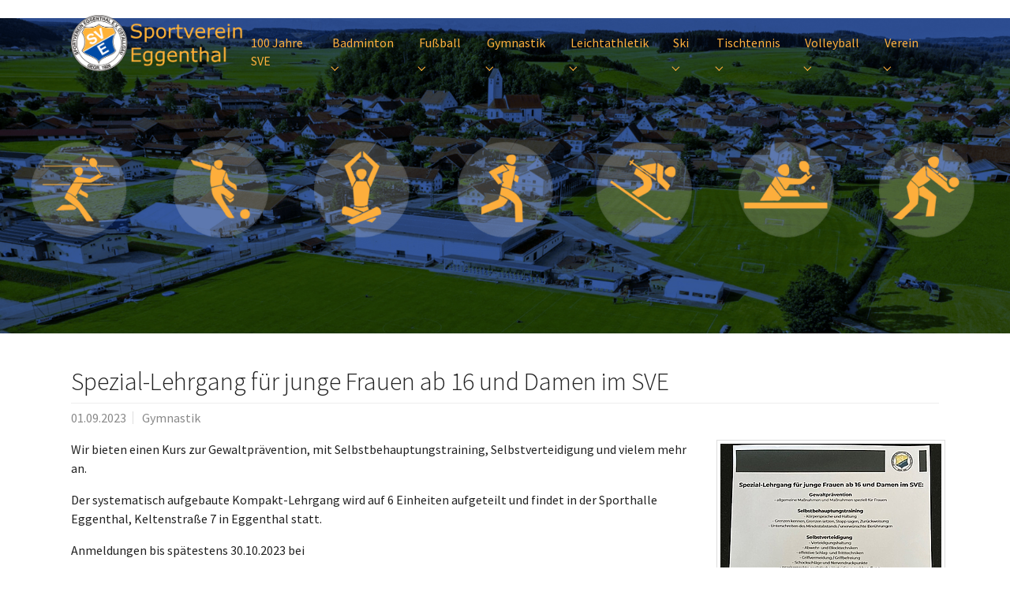

--- FILE ---
content_type: text/html; charset=utf-8
request_url: https://sv-eggenthal.de/news/details/spezial-lehrgang-fuer-junge-frauen-ab-16-und-damen-im-sve-182
body_size: 6305
content:
<!DOCTYPE html>
<html lang="de-DE">
<head>

<meta charset="utf-8">
<!-- 
	This website is powered by TYPO3 - inspiring people to share!
	TYPO3 is a free open source Content Management Framework initially created by Kasper Skaarhoj and licensed under GNU/GPL.
	TYPO3 is copyright 1998-2026 of Kasper Skaarhoj. Extensions are copyright of their respective owners.
	Information and contribution at https://typo3.org/
-->


<link rel="icon" href="/fileadmin/SVE_templates/SVE_template_Pics/sve_farbe.ico" type="image/vnd.microsoft.icon">
<title>Spezial-Lehrgang für junge Frauen ab 16 und Damen im SVE - Sportverein Eggenthal</title>
<meta http-equiv="x-ua-compatible" content="IE=edge" />
<meta name="generator" content="TYPO3 CMS" />
<meta name="viewport" content="width=device-width, initial-scale=1, minimum-scale=1" />
<meta name="robots" content="index,follow" />
<meta property="og:title" content="Spezial-Lehrgang für junge Frauen ab 16 und Damen im SVE" />
<meta property="og:type" content="article" />
<meta property="og:url" content="https://sv-eggenthal.de/news/details/spezial-lehrgang-fuer-junge-frauen-ab-16-und-damen-im-sve-182" />
<meta property="og:image" content="https://sv-eggenthal.de/fileadmin/user_upload/Spezial-Lehrgang.jpg" />
<meta property="og:image:width" content="480" />
<meta property="og:image:height" content="640" />
<meta name="twitter:card" content="summary" />
<meta name="apple-mobile-web-app-capable" content="no" />
<meta name="google" content="notranslate" />

<link rel="stylesheet" href="/typo3temp/assets/bootstrappackage/fonts/284ba9c5345a729d38fc3d3bb72eea6caaef6180abbc77928e15e42297d05f8b/webfont.css?1768415710" media="all">
<link rel="stylesheet" href="/typo3temp/assets/compressed/merged-49e119a9ea9f748ac821a0a872829893-2b5c28099b6e602e07116b0efa289904.css?1738424201" media="all">
<link rel="stylesheet" href="/typo3temp/assets/compressed/merged-67b1e8b783b7e97ff1d828966645995a-6f69f14276d928dafa9eecf30755c7af.css?1768166607" media="all">
<link href="/typo3conf/ext/news/Resources/Public/Css/news-basic.css?1737190384" rel="stylesheet" >


<script src="/typo3temp/assets/compressed/merged-45d27dff5529dcb00a45000d29a39146-96fc7c514841a1343697e23a771d420b.js?1738424201"></script>



<script src="https://5f3c395.ccm19.de/app/public/ccm19.js?apiKey=1e4fb4b5589c257521f9050b7923373757ba41219daf36f6&amp;domain=05373c0" referrerpolicy="origin"></script>
  
<script type='text/javascript'>
     (function(){
      var useSSL = 'https:' == document.location.protocol;
      var src = (useSSL ? 'https:' : 'http:') + '//widget-prod.bfv.de/widget/widgetresource/widgetjs';
      document.write('<scr' + 'ipt src="' + src + '"></scr' + 'ipt>');
      })()
</script>

<script class="bbv-script" data-url="https://badminton-bbv.de/liga2/backend" src="https://badminton-bbv.de/liga2/backend/widget.php" type="text/javascript"></script>
<link rel="canonical" href="https://sv-eggenthal.de/news/details/spezial-lehrgang-fuer-junge-frauen-ab-16-und-damen-im-sve-182"/>
</head>
<body id="p312" class="page-312 pagelevel-2 language-0 backendlayout-default layout-default">

<div id="top"></div>
<div class="body-bg body-bg-top">

    



    




    <a class="visually-hidden-focusable page-skip-link" href="#page-content">
        <span>Zum Hauptinhalt springen</span>
    </a>
    <a class="visually-hidden-focusable page-skip-link" href="#page-footer">
        <span>Skip to page footer</span>
    </a>

    




<header id="page-header" class="bp-page-header navbar navbar-mainnavigation navbar-default-transition navbar-has-image navbar-top navbar-fixed-top">
    <div class="container container-mainnavigation">
        
<a class="navbar-brand navbar-brand-image" href="/">
    
            <img class="navbar-brand-logo-normal" src="/fileadmin/SVE_templates/SVE_template_Pics/SVE_Logo_170x170.png" alt="Sportverein Eggenthal logo" height="52" width="180">
            
                <img class="navbar-brand-logo-inverted" src="/fileadmin/SVE_templates/SVE_template_Pics/SVE_LogoSchrift.png" alt="Sportverein Eggenthal logo" height="52" width="180">
            
        
</a>


        
            
<button class="navbar-toggler collapsed" type="button" data-bs-toggle="collapse" data-bs-target="#mainnavigation" aria-controls="mainnavigation" aria-expanded="false" aria-label="Navigation umschalten">
    <span class="navbar-toggler-icon"></span>
</button>


            <nav aria-label="Main navigation" id="mainnavigation" class="collapse navbar-collapse">
                



                

    <ul class="navbar-nav">
        
            

                    
                    
                    <li class="nav-item">
                        <a
                            id="nav-item-496"
                            href="/100jahre-sve"
                            class="nav-link nav-link-main"
                            
                            
                            aria-current="false"
                            >
                            
                            <span class="nav-link-text">
                                100 Jahre SVE
                                
                            </span>
                        </a>
                        
                        <div class="dropdown-menu">
                            
    




                        </div>
                    </li>

                
        
            

                    
                    
                        
                    
                        
                    
                        
                    
                        
                    
                    <li class="nav-item nav-style-simple">
                        <a
                            id="nav-item-295"
                            href="/badminton/aktuelles"
                            class="nav-link nav-link-main"
                            
                            
                            aria-current="false"
                            >
                            
                            <span class="nav-link-text">
                                Badminton
                                
                            </span>
                        </a>
                        
                            <button
                                type="button"
                                id="nav-toggle-295"
                                class="nav-link nav-link-toggle"
                                data-bs-toggle="dropdown"
                                data-bs-display="static"
                                aria-haspopup="true"
                                aria-expanded="false"
                                >
                                <span class="nav-link-indicator" aria-hidden="true"></span>
                                <span class="nav-link-text visually-hidden">Submenu for "Badminton"</span>
                            </button>
                        
                        <div class="dropdown-menu dropdown-menu-simple">
                            
    
        <ul class="dropdown-nav" data-level="2">
            
            
                
                        <li class="nav-item">
                            <a class="nav-link nav-link-dropdown" href="/badminton/aktuelles" title="Aktuelles">
                                
                                <span class="nav-link-text">
                                    Aktuelles
                                    
                                </span>
                            </a>
                            
    

                        </li>
                    
            
                
                        <li class="nav-item">
                            <a class="nav-link nav-link-dropdown" href="https://calendar.google.com/calendar/embed?src=4dsnn6iomnuntmh6dq5p1brdkc%40group.calendar.google.com&amp;ctz=Europe%2FBerlin" target="_blank" rel="noopener noreferrer" title="Kalender">
                                
                                <span class="nav-link-text">
                                    Kalender
                                    
                                </span>
                            </a>
                            
    

                        </li>
                    
            
                
                        <li class="nav-item">
                            <a class="nav-link nav-link-dropdown" href="/badminton/senioren" title="Senioren">
                                
                                <span class="nav-link-text">
                                    Senioren
                                    
                                </span>
                            </a>
                            
    

                        </li>
                    
            
                
                        <li class="nav-item">
                            <a class="nav-link nav-link-dropdown" href="https://badminton-bbv.de/liga/#liga/17%2F18/23217" target="_blank" rel="noopener noreferrer" title="zum BBV...">
                                
                                <span class="nav-link-text">
                                    zum BBV...
                                    
                                </span>
                            </a>
                            
    

                        </li>
                    
            
        </ul>
    




                        </div>
                    </li>

                
        
            

                    
                    
                        
                    
                        
                    
                        
                    
                        
                    
                        
                    
                        
                    
                        
                    
                    <li class="nav-item nav-style-simple">
                        <a
                            id="nav-item-296"
                            href="/fussball/aktuelles"
                            class="nav-link nav-link-main"
                            
                            
                            aria-current="false"
                            >
                            
                            <span class="nav-link-text">
                                Fußball
                                
                            </span>
                        </a>
                        
                            <button
                                type="button"
                                id="nav-toggle-296"
                                class="nav-link nav-link-toggle"
                                data-bs-toggle="dropdown"
                                data-bs-display="static"
                                aria-haspopup="true"
                                aria-expanded="false"
                                >
                                <span class="nav-link-indicator" aria-hidden="true"></span>
                                <span class="nav-link-text visually-hidden">Submenu for "Fußball"</span>
                            </button>
                        
                        <div class="dropdown-menu dropdown-menu-simple">
                            
    
        <ul class="dropdown-nav" data-level="2">
            
            
                
                        <li class="nav-item">
                            <a class="nav-link nav-link-dropdown" href="/fussball/aktuelles" title="Aktuelles">
                                
                                <span class="nav-link-text">
                                    Aktuelles
                                    
                                </span>
                            </a>
                            
    

                        </li>
                    
            
                
                        <li class="nav-item">
                            <a class="nav-link nav-link-dropdown" href="/fussball/damenfussball" title="Damenfußball">
                                
                                <span class="nav-link-text">
                                    Damenfußball
                                    
                                </span>
                            </a>
                            
    

                        </li>
                    
            
                
                        <li class="nav-item">
                            <a class="nav-link nav-link-dropdown" href="/fussball/kinderfussball" title="Kinderfußball">
                                
                                <span class="nav-link-text">
                                    Kinderfußball
                                    
                                </span>
                            </a>
                            
    

                        </li>
                    
            
                
                        <li class="nav-item">
                            <a class="nav-link nav-link-dropdown" href="https://jfg-muehlbachtal.de/" target="_blank" rel="noopener noreferrer" title="Jugendfußball">
                                
                                <span class="nav-link-text">
                                    Jugendfußball
                                    
                                </span>
                            </a>
                            
    

                        </li>
                    
            
                
                        <li class="nav-item">
                            <a class="nav-link nav-link-dropdown" href="/fussball/herrenfussball" title="Herrenfußball">
                                
                                <span class="nav-link-text">
                                    Herrenfußball
                                    
                                </span>
                            </a>
                            
    

                        </li>
                    
            
                
                        <li class="nav-item">
                            <a class="nav-link nav-link-dropdown" href="/fussball/schiedsrichter" title="Schiedsrichter">
                                
                                <span class="nav-link-text">
                                    Schiedsrichter
                                    
                                </span>
                            </a>
                            
    

                        </li>
                    
            
                
                        <li class="nav-item">
                            <a class="nav-link nav-link-dropdown" href="https://www.bfv.de/cms/bfv-startseite.html?navi=1" target="_blank" rel="noopener noreferrer" title="zum BFV...">
                                
                                <span class="nav-link-text">
                                    zum BFV...
                                    
                                </span>
                            </a>
                            
    

                        </li>
                    
            
        </ul>
    




                        </div>
                    </li>

                
        
            

                    
                    
                        
                    
                        
                    
                        
                    
                        
                    
                        
                    
                        
                    
                        
                    
                        
                    
                        
                    
                        
                    
                        
                    
                    <li class="nav-item nav-style-simple">
                        <a
                            id="nav-item-297"
                            href="/gymnastik/aktuelles"
                            class="nav-link nav-link-main"
                            
                            
                            aria-current="false"
                            >
                            
                            <span class="nav-link-text">
                                Gymnastik
                                
                            </span>
                        </a>
                        
                            <button
                                type="button"
                                id="nav-toggle-297"
                                class="nav-link nav-link-toggle"
                                data-bs-toggle="dropdown"
                                data-bs-display="static"
                                aria-haspopup="true"
                                aria-expanded="false"
                                >
                                <span class="nav-link-indicator" aria-hidden="true"></span>
                                <span class="nav-link-text visually-hidden">Submenu for "Gymnastik"</span>
                            </button>
                        
                        <div class="dropdown-menu dropdown-menu-simple">
                            
    
        <ul class="dropdown-nav" data-level="2">
            
            
                
                        <li class="nav-item">
                            <a class="nav-link nav-link-dropdown" href="/gymnastik/aktuelles" title="Aktuelles">
                                
                                <span class="nav-link-text">
                                    Aktuelles
                                    
                                </span>
                            </a>
                            
    

                        </li>
                    
            
                
                        <li class="nav-item">
                            <a class="nav-link nav-link-dropdown" href="https://calendar.google.com/calendar/embed?src=i2nb6moanaaj2vdop3rk4vrpjg%40group.calendar.google.com&amp;ctz=Europe%2FBerlin" target="_blank" rel="noopener noreferrer" title="Kalender">
                                
                                <span class="nav-link-text">
                                    Kalender
                                    
                                </span>
                            </a>
                            
    

                        </li>
                    
            
                
                        <li class="nav-item">
                            <a class="nav-link nav-link-dropdown" href="/gymnastik/bauch-beine-po" title="Burn Baby Burn">
                                
                                <span class="nav-link-text">
                                    Burn Baby Burn
                                    
                                </span>
                            </a>
                            
    

                        </li>
                    
            
                
                        <li class="nav-item">
                            <a class="nav-link nav-link-dropdown" href="/gymnastik/bleib-im-gleichgewicht" title="Bleib im Gleichgewicht">
                                
                                <span class="nav-link-text">
                                    Bleib im Gleichgewicht
                                    
                                </span>
                            </a>
                            
    

                        </li>
                    
            
                
                        <li class="nav-item">
                            <a class="nav-link nav-link-dropdown" href="/gymnastik/bodyn-brain" title="Body&#039;n brain">
                                
                                <span class="nav-link-text">
                                    Body&#039;n brain
                                    
                                </span>
                            </a>
                            
    

                        </li>
                    
            
                
                        <li class="nav-item">
                            <a class="nav-link nav-link-dropdown" href="/gymnastik/fun-4-kids" title="Fun 4 kids">
                                
                                <span class="nav-link-text">
                                    Fun 4 kids
                                    
                                </span>
                            </a>
                            
    

                        </li>
                    
            
                
                        <li class="nav-item">
                            <a class="nav-link nav-link-dropdown" href="/gymnastik/hatha-yoga" title="Hatha-Yoga">
                                
                                <span class="nav-link-text">
                                    Hatha-Yoga
                                    
                                </span>
                            </a>
                            
    

                        </li>
                    
            
                
                        <li class="nav-item">
                            <a class="nav-link nav-link-dropdown" href="/gymnastik/kiga-bambinis" title="Kiga Bambinis">
                                
                                <span class="nav-link-text">
                                    Kiga Bambinis
                                    
                                </span>
                            </a>
                            
    

                        </li>
                    
            
                
                        <li class="nav-item">
                            <a class="nav-link nav-link-dropdown" href="/gymnastik/mutter-kind-turnen" title="Mutter-Kind-Turnen">
                                
                                <span class="nav-link-text">
                                    Mutter-Kind-Turnen
                                    
                                </span>
                            </a>
                            
    

                        </li>
                    
            
                
                        <li class="nav-item">
                            <a class="nav-link nav-link-dropdown" href="/gymnastik/piloxing" title="Piloxing">
                                
                                <span class="nav-link-text">
                                    Piloxing
                                    
                                </span>
                            </a>
                            
    

                        </li>
                    
            
                
                        <li class="nav-item">
                            <a class="nav-link nav-link-dropdown" href="/gymnastik/tai-chi" title="T`ai Chi Chuan">
                                
                                <span class="nav-link-text">
                                    T`ai Chi Chuan
                                    
                                </span>
                            </a>
                            
    

                        </li>
                    
            
        </ul>
    




                        </div>
                    </li>

                
        
            

                    
                    
                        
                    
                        
                    
                    <li class="nav-item nav-style-simple">
                        <a
                            id="nav-item-298"
                            href="/leichtathletik/aktuelles"
                            class="nav-link nav-link-main"
                            
                            
                            aria-current="false"
                            >
                            
                            <span class="nav-link-text">
                                Leichtathletik
                                
                            </span>
                        </a>
                        
                            <button
                                type="button"
                                id="nav-toggle-298"
                                class="nav-link nav-link-toggle"
                                data-bs-toggle="dropdown"
                                data-bs-display="static"
                                aria-haspopup="true"
                                aria-expanded="false"
                                >
                                <span class="nav-link-indicator" aria-hidden="true"></span>
                                <span class="nav-link-text visually-hidden">Submenu for "Leichtathletik"</span>
                            </button>
                        
                        <div class="dropdown-menu dropdown-menu-simple">
                            
    
        <ul class="dropdown-nav" data-level="2">
            
            
                
                        <li class="nav-item">
                            <a class="nav-link nav-link-dropdown" href="/leichtathletik/aktuelles" title="Aktuelles">
                                
                                <span class="nav-link-text">
                                    Aktuelles
                                    
                                </span>
                            </a>
                            
    

                        </li>
                    
            
                
                        <li class="nav-item">
                            <a class="nav-link nav-link-dropdown" href="https://calendar.google.com/calendar/embed?src=o7fll606o37ipcvk3e6bosubio%40group.calendar.google.com&amp;ctz=Europe%2FBerlin" target="_blank" rel="noopener noreferrer" title="Kalender">
                                
                                <span class="nav-link-text">
                                    Kalender
                                    
                                </span>
                            </a>
                            
    

                        </li>
                    
            
        </ul>
    




                        </div>
                    </li>

                
        
            

                    
                    
                        
                    
                        
                    
                        
                    
                    <li class="nav-item nav-style-simple">
                        <a
                            id="nav-item-299"
                            href="/ski/aktuelles"
                            class="nav-link nav-link-main"
                            
                            
                            aria-current="false"
                            >
                            
                            <span class="nav-link-text">
                                Ski
                                
                            </span>
                        </a>
                        
                            <button
                                type="button"
                                id="nav-toggle-299"
                                class="nav-link nav-link-toggle"
                                data-bs-toggle="dropdown"
                                data-bs-display="static"
                                aria-haspopup="true"
                                aria-expanded="false"
                                >
                                <span class="nav-link-indicator" aria-hidden="true"></span>
                                <span class="nav-link-text visually-hidden">Submenu for "Ski"</span>
                            </button>
                        
                        <div class="dropdown-menu dropdown-menu-simple">
                            
    
        <ul class="dropdown-nav" data-level="2">
            
            
                
                        <li class="nav-item">
                            <a class="nav-link nav-link-dropdown" href="/ski/aktuelles" title="Aktuelles">
                                
                                <span class="nav-link-text">
                                    Aktuelles
                                    
                                </span>
                            </a>
                            
    

                        </li>
                    
            
                
                        <li class="nav-item">
                            <a class="nav-link nav-link-dropdown" href="/ski/loipen" title="Loipen">
                                
                                <span class="nav-link-text">
                                    Loipen
                                    
                                </span>
                            </a>
                            
    

                        </li>
                    
            
                
                        <li class="nav-item">
                            <a class="nav-link nav-link-dropdown" href="/ski/historie" title="Historie">
                                
                                <span class="nav-link-text">
                                    Historie
                                    
                                </span>
                            </a>
                            
    

                        </li>
                    
            
        </ul>
    




                        </div>
                    </li>

                
        
            

                    
                    
                        
                    
                        
                    
                        
                    
                        
                    
                        
                    
                    <li class="nav-item nav-style-simple">
                        <a
                            id="nav-item-300"
                            href="/tischtennis/aktuelles"
                            class="nav-link nav-link-main"
                            
                            
                            aria-current="false"
                            >
                            
                            <span class="nav-link-text">
                                Tischtennis
                                
                            </span>
                        </a>
                        
                            <button
                                type="button"
                                id="nav-toggle-300"
                                class="nav-link nav-link-toggle"
                                data-bs-toggle="dropdown"
                                data-bs-display="static"
                                aria-haspopup="true"
                                aria-expanded="false"
                                >
                                <span class="nav-link-indicator" aria-hidden="true"></span>
                                <span class="nav-link-text visually-hidden">Submenu for "Tischtennis"</span>
                            </button>
                        
                        <div class="dropdown-menu dropdown-menu-simple">
                            
    
        <ul class="dropdown-nav" data-level="2">
            
            
                
                        <li class="nav-item">
                            <a class="nav-link nav-link-dropdown" href="/tischtennis/aktuelles" title="Aktuelles">
                                
                                <span class="nav-link-text">
                                    Aktuelles
                                    
                                </span>
                            </a>
                            
    

                        </li>
                    
            
                
                        <li class="nav-item">
                            <a class="nav-link nav-link-dropdown" href="https://calendar.google.com/calendar/embed?src=aebqe6snnstuamj1hhto6a8ff8%40group.calendar.google.com&amp;ctz=Europe%2FBerlin" target="_blank" rel="noopener noreferrer" title="Kalender">
                                
                                <span class="nav-link-text">
                                    Kalender
                                    
                                </span>
                            </a>
                            
    

                        </li>
                    
            
                
                        <li class="nav-item">
                            <a class="nav-link nav-link-dropdown" href="/tischtennis/junioren" title="Junioren">
                                
                                <span class="nav-link-text">
                                    Junioren
                                    
                                </span>
                            </a>
                            
    

                        </li>
                    
            
                
                        <li class="nav-item">
                            <a class="nav-link nav-link-dropdown" href="/tischtennis/senioren" title="Senioren">
                                
                                <span class="nav-link-text">
                                    Senioren
                                    
                                </span>
                            </a>
                            
    

                        </li>
                    
            
                
                        <li class="nav-item">
                            <a class="nav-link nav-link-dropdown" href="https://www.bttv.de" target="_blank" rel="noopener noreferrer" title="zum BTTV...">
                                
                                <span class="nav-link-text">
                                    zum BTTV...
                                    
                                </span>
                            </a>
                            
    

                        </li>
                    
            
        </ul>
    




                        </div>
                    </li>

                
        
            

                    
                    
                        
                    
                    <li class="nav-item nav-style-simple">
                        <a
                            id="nav-item-301"
                            href="/volleyball/aktuelles"
                            class="nav-link nav-link-main"
                            
                            
                            aria-current="false"
                            >
                            
                            <span class="nav-link-text">
                                Volleyball
                                
                            </span>
                        </a>
                        
                            <button
                                type="button"
                                id="nav-toggle-301"
                                class="nav-link nav-link-toggle"
                                data-bs-toggle="dropdown"
                                data-bs-display="static"
                                aria-haspopup="true"
                                aria-expanded="false"
                                >
                                <span class="nav-link-indicator" aria-hidden="true"></span>
                                <span class="nav-link-text visually-hidden">Submenu for "Volleyball"</span>
                            </button>
                        
                        <div class="dropdown-menu dropdown-menu-simple">
                            
    
        <ul class="dropdown-nav" data-level="2">
            
            
                
                        <li class="nav-item">
                            <a class="nav-link nav-link-dropdown" href="/volleyball/aktuelles" title="Aktuelles">
                                
                                <span class="nav-link-text">
                                    Aktuelles
                                    
                                </span>
                            </a>
                            
    

                        </li>
                    
            
        </ul>
    




                        </div>
                    </li>

                
        
            

                    
                    
                        
                    
                        
                    
                        
                    
                        
                    
                        
                    
                        
                    
                        
                    
                        
                    
                        
                    
                        
                    
                        
                    
                        
                    
                        
                    
                    <li class="nav-item nav-style-simple">
                        <a
                            id="nav-item-335"
                            href="/verein/mitmachen"
                            class="nav-link nav-link-main"
                            
                            
                            aria-current="false"
                            >
                            
                            <span class="nav-link-text">
                                Verein
                                
                            </span>
                        </a>
                        
                            <button
                                type="button"
                                id="nav-toggle-335"
                                class="nav-link nav-link-toggle"
                                data-bs-toggle="dropdown"
                                data-bs-display="static"
                                aria-haspopup="true"
                                aria-expanded="false"
                                >
                                <span class="nav-link-indicator" aria-hidden="true"></span>
                                <span class="nav-link-text visually-hidden">Submenu for "Verein"</span>
                            </button>
                        
                        <div class="dropdown-menu dropdown-menu-simple">
                            
    
        <ul class="dropdown-nav" data-level="2">
            
            
                
                        <li class="nav-item">
                            <a class="nav-link nav-link-dropdown" href="/verein/mitmachen" title="Mitmachen">
                                
                                <span class="nav-link-text">
                                    Mitmachen
                                    
                                </span>
                            </a>
                            
    

                        </li>
                    
            
                
                        <li class="nav-item">
                            <a class="nav-link nav-link-dropdown" href="/verein/sponsoring" title="Sponsoring">
                                
                                <span class="nav-link-text">
                                    Sponsoring
                                    
                                </span>
                            </a>
                            
    

                        </li>
                    
            
                
                        <li class="nav-item">
                            <a class="nav-link nav-link-dropdown" href="/verein/termine" title="Termine">
                                
                                <span class="nav-link-text">
                                    Termine
                                    
                                </span>
                            </a>
                            
    

                        </li>
                    
            
                
                        <li class="nav-item">
                            <a class="nav-link nav-link-dropdown" href="/verein/vorstandschaft" title="Organisation/Ansprechpartner">
                                
                                <span class="nav-link-text">
                                    Organisation/Ansprechpartner
                                    
                                </span>
                            </a>
                            
    

                        </li>
                    
            
                
                        <li class="nav-item">
                            <a class="nav-link nav-link-dropdown" href="/verein/downloads/infos" title="Downloads/Infos">
                                
                                <span class="nav-link-text">
                                    Downloads/Infos
                                    
                                </span>
                            </a>
                            
    

                        </li>
                    
            
                
                        <li class="nav-item">
                            <a class="nav-link nav-link-dropdown" href="/verein/galerie" title="Galerie">
                                
                                <span class="nav-link-text">
                                    Galerie
                                    
                                </span>
                            </a>
                            
    

                        </li>
                    
            
                
                        <li class="nav-item">
                            <a class="nav-link nav-link-dropdown" href="/verein/chronik/archiv-1" title="Chronik">
                                
                                <span class="nav-link-text">
                                    Chronik
                                    
                                </span>
                            </a>
                            
    

                        </li>
                    
            
                
                        <li class="nav-item">
                            <a class="nav-link nav-link-dropdown" href="/verein/chronik/archiv" title="Nachrichtenarchiv">
                                
                                <span class="nav-link-text">
                                    Nachrichtenarchiv
                                    
                                </span>
                            </a>
                            
    

                        </li>
                    
            
                
                        <li class="nav-item">
                            <a class="nav-link nav-link-dropdown" href="/verein/datenschutzerklaerung" title="Datenschutz">
                                
                                <span class="nav-link-text">
                                    Datenschutz
                                    
                                </span>
                            </a>
                            
    

                        </li>
                    
            
                
                        <li class="nav-item">
                            <a class="nav-link nav-link-dropdown" href="/verein/impressum" title="Impressum">
                                
                                <span class="nav-link-text">
                                    Impressum
                                    
                                </span>
                            </a>
                            
    

                        </li>
                    
            
                
                        <li class="nav-item">
                            <a class="nav-link nav-link-dropdown" href="https://team.jako.com/de-de/team/sv_eggenthal_jako/?item_source=25604" target="_blank" rel="noopener noreferrer" title="Shop">
                                
                                <span class="nav-link-text">
                                    Shop
                                    
                                </span>
                            </a>
                            
    

                        </li>
                    
            
                
                        <li class="nav-item">
                            <a class="nav-link nav-link-dropdown" href="https://outlook.office.com" target="_blank" rel="noopener noreferrer" title="SVE WebMail">
                                
                                <span class="nav-link-text">
                                    SVE WebMail
                                    
                                </span>
                            </a>
                            
    

                        </li>
                    
            
                
                        <li class="nav-item">
                            <a class="nav-link nav-link-dropdown" href="https://accounts.google.com/Login?hl=de" target="_blank" rel="noopener noreferrer" title="Google Login">
                                
                                <span class="nav-link-text">
                                    Google Login
                                    
                                </span>
                            </a>
                            
    

                        </li>
                    
            
        </ul>
    




                        </div>
                    </li>

                
        
    </ul>



                



            </nav>
        
    </div>
</header>



    

    


    



    <main id="page-content" class="bp-page-content main-section">
        <!--TYPO3SEARCH_begin-->
        

    









        <a id="c901"></a>
        
        
    
    



    



    

    
        <div id="carousel-901"
            class="carousel carousel-small carousel-fade slide"
            data-bs-wrap="true"
            data-bs-ride="false"
            data-bs-interval="5000"
            role="region"
            aria-roledescription="carousel"
        >
            



            <div class="carousel-inner">
                
                    
                    
                    
                    
                    
                    
                    
                        
                        
                    
                    <div
                        class="item active carousel-item carousel-item-layout-custom carousel-item-type-image"
                        aria-current="true"
                        data-itemno="0"
                        style=" --carousel-item-background: #333333; --carousel-item-color: #FFFFFF;"
                        role="group"
                        aria-roledescription="slide"
                        >
                        

    
    
    
    
    
    
    <div class="carousel-backgroundimage-container">
        <div id="carousel-backgroundimage-901-25" class="carousel-backgroundimage">
            
            
            
            
                
                
                
                    
                    
                        
                        
                        
                        
                        
                        
                            
                        
                        
                        
                    
                    
                
            
                
                
                
                    
                    
                        
                        
                        
                        
                        
                        
                            
                        
                        
                        
                    
                    
                
            
                
                
                
                    
                    
                        
                        
                        
                        
                        
                        
                            
                        
                        
                        
                    
                    
                
            
                
                
                
                    
                    
                        
                        
                        
                        
                        
                        
                            
                        
                        
                        
                    
                    
                
            
                
                
                
                    
                    
                        
                        
                        
                        
                        
                        
                            
                        
                        
                        
                    
                    
                
            
                
                
                
                    
                    
                        
                        
                        
                        
                        
                        
                        
                        
                    
                    
                
            
            
                    <style>#carousel-backgroundimage-901-25 { background-image: url('/fileadmin/_processed_/0/8/csm_SVE_Webpage_Willkommen_final_7f49670be6.png'); } @media (min-width: 576px) { #carousel-backgroundimage-901-25 { background-image: url('/fileadmin/_processed_/0/8/csm_SVE_Webpage_Willkommen_final_f647d5b63a.png'); } } @media (min-width: 768px) { #carousel-backgroundimage-901-25 { background-image: url('/fileadmin/_processed_/0/8/csm_SVE_Webpage_Willkommen_final_2ea43c9318.png'); } } @media (min-width: 992px) { #carousel-backgroundimage-901-25 { background-image: url('/fileadmin/_processed_/0/8/csm_SVE_Webpage_Willkommen_final_911755ee33.png'); } } @media (min-width: 1200px) { #carousel-backgroundimage-901-25 { background-image: url('/fileadmin/_processed_/0/8/csm_SVE_Webpage_Willkommen_final_307c0a7a8f.png'); } } @media (min-width: 1400px) { #carousel-backgroundimage-901-25 { background-image: url('/fileadmin/_processed_/0/8/csm_SVE_Webpage_Willkommen_final_f37b7560cc.png'); } } </style>

                
        </div>
    </div>



                        <div class="carousel-content">
                            

    <div class="carousel-content-inner">
        <div class="carousel-image">
            
        </div>
    </div>



                        </div>
                    </div>
                
            </div>
            



        </div>
    


    



    




        

    




    <div class="section section-default">
        








        <div id="c372" class=" frame frame-default frame-type-news_newsdetail frame-layout-default frame-size-default frame-height-default frame-background-none frame-space-before-none frame-space-after-none frame-no-backgroundimage">
            <div class="frame-group-container">
                <div class="frame-group-inner">
                    



                    <div class="frame-container frame-container-default">
                        <div class="frame-inner">
                            
    
    



    

    



    

    
    


	


<div class="news news-single">
	<div class="article" itemscope="itemscope" itemtype="http://schema.org/Article">
		
	
			
			
			<div class="header">
				<h1 itemprop="headline">Spezial-Lehrgang für junge Frauen ab 16 und Damen im SVE</h1>
			</div>
			<div class="footer">
				<p>
					<!-- date -->
					<span class="news-list-date">
						<time itemprop="datePublished" datetime="2023-09-01">
							01.09.2023
						</time>
					</span>

					
						
<!-- categories -->
<span class="news-list-category">
	
		
				Gymnastik
			
	
</span>


					

					

					
				</p>
			</div>
			
				

				

				

	<!-- media files -->
	<div class="news-img-wrap">
		
			<div class="outer">
				
					

<div class="mediaelement mediaelement-image">
	
			
					<a href="/fileadmin/_processed_/a/c/csm_Spezial-Lehrgang_5bd9868d9c.jpg" title="selbstverteidigung-kratzer.de" class="lightbox" rel="gallery">
						<img itemprop="image" title="selbstverteidigung-kratzer.de" loading="{$styles.content.image.lazyLoading}" src="/fileadmin/_processed_/a/c/csm_Spezial-Lehrgang_76775c91e6.jpg" width="280" height="374" alt="" />
					</a>
				
		
</div>

	<p class="news-img-caption">
		Spezial-Lehrgang für junge Frauen
	</p>



				
				
				
				
			</div>
		
	</div>



				<!-- main text -->
				<div class="news-text-wrap" itemprop="articleBody">
					<p>Wir bieten einen Kurs zur Gewaltprävention, mit Selbstbehauptungstraining, Selbstverteidigung und vielem mehr an.</p>
<p>Der systematisch aufgebaute Kompakt-Lehrgang wird auf 6 Einheiten aufgeteilt und findet in der Sporthalle Eggenthal, Keltenstraße 7 in Eggenthal statt.</p>
<p>Anmeldungen bis spätestens 30.10.2023 bei</p>
<p>Daniela Kloiber<br> 08347/270 98 27<br> kloiberdaniela82@gmail.com</p>
				</div>
			

			
				<!-- Link Back -->
				<div class="news-backlink-wrap">
					<a href="/">
						Zurück
					</a>
				</div>
			

			
				
				
			

			<!-- related things -->
			<div class="news-related-wrap">
				

				
					<!-- Related news records -->
					<div class="news-related news-related-news">
						<h4>
							Verwandte Nachrichten
						</h4>
						<ul>
							
								<li>
									<span class="news-related-news-date">18.10.2023</span>
									<a title="Restplätze für Spezial-Lehrgang Selbstverteidigung" href="/news/details/restplaetze-fuer-spezial-lehrgang-selbstverteidigung-186">
										Restplätze für Spezial-Lehrgang Selbstverteidigung
									</a>
								</li>

							
						</ul>
					</div>
				

				

				
			</div>
		

	</div>
</div>



    



    




                        </div>
                    </div>
                </div>
            </div>
        </div>

    



    </div>

    


        <!--TYPO3SEARCH_end-->
    </main>

    <footer id="page-footer" class="bp-page-footer">
        



        

    
<section class="section footer-section footer-section-content">
    <div class="container">
        <div class="section-row">
            <div class="section-column footer-section-content-column footer-section-content-column-left">
                
            </div>
            <div class="section-column footer-section-content-column footer-section-content-column-middle">
                
            </div>
            <div class="section-column footer-section-content-column footer-section-content-column-right">
                
            </div>
        </div>
    </div>
</section>




        

    <section class="section footer-section footer-section-meta">
        <div class="frame frame-background-none frame-space-before-none frame-space-after-none">
            <div class="frame-group-container">
                <div class="frame-group-inner">
                    <div class="frame-container frame-container-default">
                        <div class="frame-inner">
                            
                            
                                <div class="footer-info-section">
                                    
                                        <div class="footer-meta">
                                            



                                        </div>
                                    
                                    
                                    
                                        <div class="footer-copyright">
                                            
<p>© Sportverein Eggenthal 1926 e.V.</p>


                                        </div>
                                    
                                    
                                        <div class="footer-sociallinks">
                                            

    <div class="sociallinks">
        <ul class="sociallinks-list">
            
                
                    <li class="sociallinks-item sociallinks-item-facebook" title="Facebook">
                        <a class="sociallinks-link sociallinks-link-facebook" href="https://www.facebook.com/SportvereinEggenthal/" title="Facebook" rel="noopener" target="_blank">
                            <span class="sociallinks-link-icon bootstrappackageicon bootstrappackageicon-facebook" aria-hidden="true"></span>
                            <span class="sociallinks-link-label">Facebook</span>
                        </a>
                    </li>
                
            
                
            
                
                    <li class="sociallinks-item sociallinks-item-instagram" title="Instagram">
                        <a class="sociallinks-link sociallinks-link-instagram" href="https://www.instagram.com/SVEggenthal/" title="Instagram" rel="noopener" target="_blank">
                            <span class="sociallinks-link-icon bootstrappackageicon bootstrappackageicon-instagram" aria-hidden="true"></span>
                            <span class="sociallinks-link-label">Instagram</span>
                        </a>
                    </li>
                
            
                
            
                
            
                
            
                
            
                
                    <li class="sociallinks-item sociallinks-item-youtube" title="YouTube">
                        <a class="sociallinks-link sociallinks-link-youtube" href="https://www.youtube.com/user/sveggenthal/" title="YouTube" rel="noopener" target="_blank">
                            <span class="sociallinks-link-icon bootstrappackageicon bootstrappackageicon-youtube" aria-hidden="true"></span>
                            <span class="sociallinks-link-label">YouTube</span>
                        </a>
                    </li>
                
            
                
            
                
            
                
                    <li class="sociallinks-item sociallinks-item-rss" title="RSS">
                        <a class="sociallinks-link sociallinks-link-rss" href="/?type=9818" title="RSS" rel="noopener" target="_blank">
                            <span class="sociallinks-link-icon bootstrappackageicon bootstrappackageicon-rss" aria-hidden="true"></span>
                            <span class="sociallinks-link-label">RSS</span>
                        </a>
                    </li>
                
            
        </ul>
    </div>



                                        </div>
                                    
                                </div>
                            
                        </div>
                    </div>
                </div>
            </div>
        </div>
    </section>



        



    </footer>
    
<a class="scroll-top" title="Nach oben rollen" href="#top">
    <span class="scroll-top-icon"></span>
</a>


    




</div>
<script src="/typo3temp/assets/compressed/merged-5418861e7a2fd26d93fbbc073d4bb9e0-3e0d67951749ff585a7b90ab174f565e.js?1738424201"></script>



</body>
</html>

--- FILE ---
content_type: text/html; charset=UTF-8
request_url: https://badminton-bbv.de/liga2/backend/widget.php
body_size: 801
content:

if (typeof loadedWidgets == "undefined") {
    loadedWidgets = false;
}

(function() {
    if (loadedWidgets) {
        return;
    }

    loadedWidgets = true;
    var jQuery;

    if (window.jQuery === undefined || window.jQuery.fn.jquery !== '3.2.1') {
        var script_tag = document.createElement('script');
        script_tag.setAttribute("type","text/javascript");
        script_tag.setAttribute("src",
            "https://code.jquery.com/jquery-3.2.1.js");
        if (script_tag.readyState) {
          script_tag.onreadystatechange = function () { // For old versions of IE
              if (this.readyState == 'complete' || this.readyState == 'loaded') {
                  scriptLoadHandler();
              }
          };
        } else {
          script_tag.onload = scriptLoadHandler;
        }

        (document.getElementsByTagName("head")[0] || document.documentElement).appendChild(script_tag);
    } else {
        jQuery = window.jQuery;
        main();
    }

    function scriptLoadHandler() {
        jQuery = window.jQuery.noConflict(true);
        main(); 
    }

    function main() {
        jQuery(document).ready(function($) {
            if ($('.bbv-script').data('style') !== false) {
                $('head').append('<link rel="stylesheet" type="text/css" href="https://badminton-bbv.de/liga2/backend/widgets.css?'+new Date()+'"/>');
            }

            $bbvWidgetId = new Array();

            $('.bbv-widget').each(function(i, obj) {
                $bbvWidgetId[i] = $(this);

                var jsonp_url = 'https://badminton-bbv.de/liga2/backend/widgets.php?type='+$bbvWidgetId[i].data('type')
                    +'&season='+$bbvWidgetId[i].data('season')
                    +'&team='+$bbvWidgetId[i].data('team')
                    +'&clubnr='+$bbvWidgetId[i].data('clubnr')
                    +'&url='+encodeURI(window.location.href)
                    +'&group='+$bbvWidgetId[i].data('group')
                    +'&callback=?';

                $.getJSON(jsonp_url, function(data) {
                    $bbvWidgetId[i].html(data.html);
                });

            });
        });
    }
})();

--- FILE ---
content_type: text/css
request_url: https://badminton-bbv.de/liga2/backend/widgets.css?Thu%20Jan%2015%202026%2019:52:52%20GMT+0000%20(Coordinated%20Universal%20Time)
body_size: 1381
content:
.bbv-widget-table a {
    text-decoration: none;
    color: #006699;
}

.bbv-widget-table tr > td, .bbv-widget-table tr > th {
    border: none;
}

.bbv-widget-table tr > td, table tr > th {
    border-bottom: 1px solid #ebebeb;
}

.bbv-widget-table .align-center {
    text-align: center;
}

.bbv-widget-table .align-left {
    text-align: left;
}

.bbv-widget-table .align-right {
    text-align: right;
}

.bbv-widget-table .seperator {
    padding: 0;
    width: 6px;
    text-align: center;
}

.bbv-widget-table .score {
    padding: 0;
}

.bbv-widget[data-type="table"] {
    max-width: 500px;
}

.bbv-widget[data-type="meetings"] {
    max-width: 1000px;
}

.bbv-widget-wrapper {
    border: 1px solid #ddd;
}

.bbv-widget-wrapper a,
.bbv-widget-wrapper .bbv-widget-copyright,
.bbv-widget-wrapper .bbv-widget-header,
.bbv-widget-wrapper .bbv-widget-content td,
.bbv-widget-wrapper .bbv-widget-content tr {
    font-family: Arial,sans-serif;
    font-size: 13px;
    white-space: nowrap;
}

.bbv-widget-content {
    padding-left: 8px;
    padding-right: 8px;
    padding-bottom: 8px;
    overflow-x: auto;
}

.bbv-widget-content table {
    width: 100%;
}

.bbv-widget-header {
    background-color: #f7f7f7;
    padding: 8px;
}

.bbv-widget-copyright {
    background-color: #f7f7f7;
    padding: 8px;
}

.bbv-widget-copyright a {
    color: #666;
    text-decoration: none;
}
